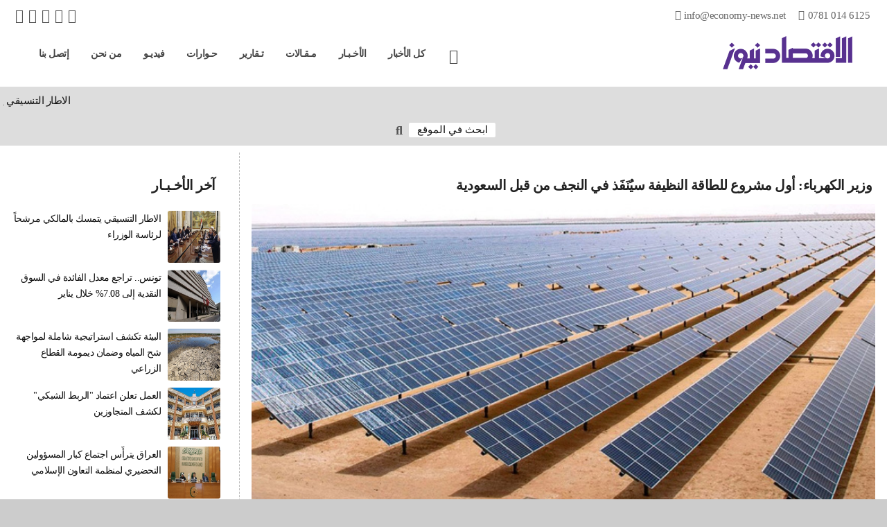

--- FILE ---
content_type: text/html; charset=UTF-8
request_url: https://www.economy-news.net/content.php?id=33573
body_size: 19803
content:
<!DOCTYPE html>
<html>
<head>
<meta charset='utf-8' />
<meta name='author' content='Economy News Agency' />
<meta name='generator' content='Rfaah For Design & Programming - Rfaah.com' />
<meta name='description' content='أكد وزير الكهرباء زياد علي فاضل، السبت، سعي الوزارة للوصول إلى معدل إنتاج 24 ألف ميغا واط في' />
<meta name='keywords' content='economy, news, agency, iraq, arabic, bank, market, energy, money, business, index, market, construction, building' />
<meta name='viewport' content='width=device-width, initial-scale=1'>
<meta name='robots' content='all' />
<meta property='og:locale' content='ar_AR' />
<meta property='og:type' content='article' />
<meta property='og:title' content='وزير الكهرباء: أول مشروع للطاقة النظيفة سيُنَفَذ في النجف من قبل السعودية' />
<meta property='og:description' content='أكد وزير الكهرباء زياد علي فاضل، السبت، سعي الوزارة للوصول إلى معدل إنتاج 24 ألف ميغا واط في' />
<meta property='og:site_name' content='وكالة الإقتصاد نيوز' />
<meta property='og:url' content='https://www.economy-news.net/content.php?id=33573'>
<meta property='og:image' itemprop='image' content='' />
<meta property='og:updated_time' content='1769912929' />
<meta itemprop='identifier' content='192113' />
<meta itemprop='inLanguage' content='ar' />
<meta http-equiv='X-UA-Compatible' content='IE=edge'>
<link href='' itemprop='thumbnailUrl'>
<link href='https://www.economy-news.net/class/css/main3.css' rel='stylesheet' type='text/css'>
<link href='https://www.economy-news.net/class/css/style3.css' rel='stylesheet' type='text/css'>
<link href='https://www.economy-news.net/class/css/user3.css' rel='stylesheet' type='text/css'>
<link href='https://www.economy-news.net/class/css/common3.css' rel='stylesheet' type='text/css'>
<link rel='icon' type='image/png' href='https://www.economy-news.net/images/favicon.png' />
<title>وكالة الإقتصاد نيوز - وزير الكهرباء: أول مشروع للطاقة النظيفة سيُنَفَذ في النجف من قبل السعودية</title>
<script type='text/javascript' src='https://www.economy-news.net/class/javascript/jquery-2.1.4.js'></script>
<script type='text/javascript' src='https://www.economy-news.net/class/javascript/javascript.js'></script>

<!-- Global site tag (gtag.js) - Google Analytics -->
<script async src='https://www.googletagmanager.com/gtag/js?id=G-YEGDMKLWMC'></script>
<script>
window.dataLayer = window.dataLayer || [];
function gtag(){dataLayer.push(arguments);}
gtag('js', new Date());
gtag('config', 'G-YEGDMKLWMC');
</script>
<script async src='https://pagead2.googlesyndication.com/pagead/js/adsbygoogle.js?client=ca-pub-5686573440506083' crossorigin='anonymous'></script>

</head>
<body>
<center>
	<div class='boxed'>
		<div class='header'>
			<div class='clearfix'>
				<div class='staycontact'>
					<a href='mailto:info@Economy-News.Net' class='email'>info@Economy-News.Net</a>
					<a href='tel:009647810146125' class='tel'>0781 014 6125</a>
				</div>
				<div class='socialmedia'>
					<a href='https://www.facebook.com/EconomyNewsAgency' title='Facebook' class='facebook enlarge'></a>
					<a href='index.php' title='Twitter' class='twitter enlarge'></a>
					<a href='index.php' title='YouTube' class='youtube enlarge'></a>
					<a href='https://www.instagram.com/economynewsiraq/' title='Instagram' class='instagram enlarge'></a>
					<a href='https://t.me/Economynews2021' title='Telegram' class='telegram enlarge'></a>
				</div>
			</div>
			<div class='logo light'>
				<a href='index.php' title='E C O N O M Y - N E W S'><img src='https://www.economy-news.net/images/logo.png'></a>
			</div>
			<div class='menu' style='max-width:830px;'>
				<ul>
					<li><a href='index.php' title='الرئيسية' class='homeicon' id='link0'></a></li>
					<li><a href='search.php?all=' id='link1'>كل الأخبار</a></li>
					<li>
						<a href='content.php' id='link2'>الأخـبـار</a>
						<ul>
							<li><a href='content.php?ctgryid=1'>مصارف</a></li>
							<li><a href='content.php?ctgryid=2'>بورصة</a></li>
							<li><a href='content.php?ctgryid=3'>طاقة</a></li>
							<li><a href='content.php?ctgryid=5'>إعمار وبناء</a></li>
							<li><a href='content.php?ctgryid=6'>مال وأعمال</a></li>
							<li><a href='content.php?ctgryid=9'>عربي ودولي</a></li>
							<li><a href='content.php?ctgryid=12'>محليات</a></li>
						</ul>
					</li>
					<li><a href='content.php?ctgryid=4' id='link3'>مـقـالات</a></li>
					<li><a href='content.php?ctgryid=7' id='link4'>تـقارير</a></li>
					<li><a href='content.php?ctgryid=8' id='link5'>حـوارات</a></li>
					<li><a href='content.php?ctgryid=10' id='link6'>فيديـو</a></li>
					<li><a href='aboutus.php' id='link7'>من نحن</a></li>
					<li><a href='contactus.php' id='link8'>إتصل بنا</a></li>
				</ul>
			</div>
			<div class='minimenulink' title='القائمة'></div>
		</div>
		<div class='minimenu'>
			<span class='close' title='إغلاق'>×</span>
			<ul>
				<li><a href='index.php'>الرئيسية</a></li>
				<li><a href='search.php?all='>كل الأخبار</a></li>
				<li><a href='content.php'>الأخـبـار</a></li>
				<li><a href='content.php?ctgryid=1' class='sublink'>مصارف</a></li>
				<li><a href='content.php?ctgryid=2' class='sublink'>بورصة</a></li>
				<li><a href='content.php?ctgryid=3' class='sublink'>طاقة</a></li>
				<li><a href='content.php?ctgryid=5' class='sublink'>إعمار وبناء</a></li>
				<li><a href='content.php?ctgryid=6' class='sublink'>مال وأعمال</a></li>
				<li><a href='content.php?ctgryid=9' class='sublink'>عربي ودولي</a></li>
				<li><a href='content.php?ctgryid=4'>مـقـالات</a></li>
				<li><a href='content.php?ctgryid=7'>تـقارير</a></li>
				<li><a href='content.php?ctgryid=8'>حـوارات</a></li>
				<li><a href='content.php?ctgryid=10'>فيديـو</a></li>
				<li><a href='aboutus.php'>من نحن</a></li>
				<li><a href='contactus.php'>إتصل بنا</a></li>
			</ul>
		</div>
		<div class='bodypage'>
			<div class='movetextbar clearfix'>
				<div class='titlemovetext'><a href='search.php?all='>آخر الأخـبـار</a></div>
				<div class='movetext'>
					<div id='marquee'>
		<a href='content.php?id=65193'>الاطار التنسيقي يتمسك بالمالكي مرشحاً لرئاسة الوزراء</a>
		&nbsp; <span>الإقتصاد نيوز</span> &nbsp;
		<a href='content.php?id=65192'>تونس.. تراجع معدل الفائدة في السوق النقدية إلى 7.08% خلال يناير</a>
		&nbsp; <span>الإقتصاد نيوز</span> &nbsp;
		<a href='content.php?id=65191'>البيئة تكشف استراتيجية شاملة لمواجهة شح المياه وضمان ديمومة القطاع الزراعي
</a>
		&nbsp; <span>الإقتصاد نيوز</span> &nbsp;
		<a href='content.php?id=65190'>العمل تعلن اعتماد "الربط الشبكي" لكشف المتجاوزين
</a>
		&nbsp; <span>الإقتصاد نيوز</span> &nbsp;
		<a href='content.php?id=65189'>العراق يترأّس اجتماع كبار المسؤولين التحضيري لمنظمة التعاون الإسلامي 
</a>
		&nbsp; <span>الإقتصاد نيوز</span> &nbsp;
		<a href='content.php?id=65188'>ايران تتحسب للحرب.. طهران تحدد 82 محطة مترو و300 موقف سيارات كملاجئ</a>
		&nbsp; <span>الإقتصاد نيوز</span> &nbsp;
		<a href='content.php?id=65187'>مسؤولة في الفدرالي: تثبيت الفائدة مؤقت والخفض آت هذا العام
</a>
		&nbsp; <span>الإقتصاد نيوز</span> &nbsp;
		<a href='content.php?id=65186'>التربية تبحث تسريع إجراءات دفع الرواتب وضمان استكمال المتطلبات المالية والإدارية</a>
		&nbsp; <span>الإقتصاد نيوز</span> &nbsp;
		<a href='content.php?id=65185'>ارتفاع واردات جورجيا من النفط الروسي 16 ضعفا خلال 2025</a>
		&nbsp; <span>الإقتصاد نيوز</span> &nbsp;
		<a href='content.php?id=65184'>انخفاض جديد بأسعار صرف الدولار
</a>
		&nbsp; <span>الإقتصاد نيوز</span> &nbsp;</div>
				</div>
				<div class='searchform'>
					<form action='search.php' method='post'>
						<input type='text' name='searchtext' placeholder='ابحث في الموقع' required>
						<button type='submit' name='search' title='بحث'></button>
					</form>
				</div>
			</div>
	<div class='row py10'>
		<div class='col73'>
	<div class='block' style='max-width:100%;'>
		<div class='title fs17 fw800'>وزير الكهرباء: أول مشروع للطاقة النظيفة سيُنَفَذ في النجف من قبل السعودية</div>
		<div>
	<div class='center'>
		<img src='https://www.economy-news.net/vrsfls/cntnt/pctr/11876.jpeg' class='xw900 wp100 round3'>
		<div class='fw500 fs14 my10'></div>
	</div>
	<div class='row rowaround my15'>
		<div class='contentlinks mt10'>
			<i></i><span class='fw500'><a href='content.php?ctgryid=3'>طاقة</a></span>
		</div>
		<div class='contenticons my10'>
			<a href='content.php?id=33573&txt=' title='حفظ كنص' class='savetext'></a>
			<a href='content.php?id=33573&html=' title='حفظ إتش تي إم ال' class='savehtml'></a>
			<a href='#' title='أخبر صديقك' class='tellfriend'></a>
			<a href='content.php?id=33573&print=' title='نسخة للطباعة' class='print' target='_blank'></a>
		</div>
	</div>
	<div id='loading' class='hidden center h50'><img src='images/loading.gif' class='h50'></div>
	<div id='result' class='red center'></div>
	<form class='hidden my15' id='tellfriend'>
		<input type='hidden' name='tellfriend' value=''>
		<input type='hidden' name='id' value='33573'>
		<input type='hidden' name='title' value='وزير الكهرباء: أول مشروع للطاقة النظيفة سيُنَفَذ في النجف من قبل السعودية'>
		<center>
			<div class='blue'>أخبر صديقك</div>
			<input type='text' name='fname' placeholder='صديقك*' required class='w300'>
			<input type='text' name='femail' placeholder='ايميل صديقك*' required class='w300' pattern='[a-zA-Z0-9._%+-]+@[a-zA-Z0-9.-]+\.[a-zA-Z]{2,7}$' title='بريد إلكتروني غير صحيح'>
			<input type='submit' value='إرسال'>
		</center>
	</form>
	<hr>
	<div class='mx15'>
		<div class='mt15'><span class='fw500'>الاقتصاد نيوز - بغداد</span></div>
		<p>أكد وزير الكهرباء زياد علي فاضل، السبت، سعي الوزارة للوصول إلى معدل إنتاج 24 ألف ميغا واط في الصيف المقبل.</p>

<p>وقال فاضل، إن &quot;ضمن الخطة المعدة لوزارة الكهرباء لصيف 2023، نريد أن نصل إلى معدل إنتاج 24 ألف ميكاواط، وهذا يعني زيادة في الإنتاج عن الصيف الماضي بحدود 3500 ميكاواط، ما سينعكس على ساعات التجهيز والتي نتوقع أن تتحسن خلال الفترة المقبلة&quot;.</p>

<p>وأضاف، أن &quot;إنتاج الطاقة الكهربائية ﻻ يلبي طموح كل العراقيين لأن ملف الكهرباء يحتاج إلى حل جذري&quot;، مؤكداً أن &quot;الحكومة الحالية أعدت خططاً واقعية لإنهاء ملف نقص التجهيز&quot;، بحسب الوكالة الرسمية.</p>

<p>ولفت إلى أن &quot;وزارة الكهرباء تحتاج إلى دعم جميع المعنيين لكي تستطيع الوصول إلى تجهيز يصل الى 24 ألف ميكاواط&quot;.</p>

<p>وبشأن الطاقة النظيفة، ذكر فاضل: &quot;لدينا نقص بحدود 13 ألف ميكاواط، وسنعمل على تقليل هذا النقص بمختلف اﻻتجاهات من خلال تنفيذ المحطات المركبة والتي ستضيف 4 آلاف ميكاواط بدون وقود، والتوجه نحو استخدام الطاقة المتجددة والشمسية عن طريق اﻻستثمار مع الجانب السعودي، والذي سيضيف 1000 ميكاواط من الطاقة و250 ميكاواطاً ستنتجه شركة بور جاينا الصينية&quot;.</p>

<p>ونوه إلى أن &quot;أول مشروع للطاقة النظيفة سينفذ في محافظة النجف الأشرف من قبل الجانب السعودي&quot;، مؤكداً أن &quot;وزارة الكهرباء استطاعت أن تذلل جميع المعوقات في هذا المشروع وخصصت قطعة أرض بالتعاون مع الحكومة المحلية&quot;.</p>

	</div>
	<span class='center'></span>
	<hr class='mt15'>
	<div class='row rowaround my15'>
		<div><span class='gray'>مشاهدات</span> <span class='fs13 ls0'>1042</span></div>
		<div><span class='gray'>أضيف</span> <span class='fs13 ls0'>2023/04/15 - 2:55 PM</span></div>
	</div>
	<hr>
	<div class='contentsocialmedia center my15'>
		<a href="javascript:window.open('https://www.facebook.com/sharer/sharer.php?u=https://www.economy-news.net/content.php?id=33573','facebook-share-dialog','width=500,height=450');" title='Facebook' class='facebook enlarge'></a>
		<a href="javascript:window.open('https://twitter.com/intent/tweet?url=https://www.economy-news.net/content.php?id=33573&text=وزير الكهرباء: أول مشروع للطاقة النظيفة سيُنَفَذ في النجف من قبل السعودية','twitter-share-dialog','width=500,height=450');" title='Twitter' class='twitter enlarge'></a>
		<a href='https://api.whatsapp.com/send?phone=&text=وزير الكهرباء: أول مشروع للطاقة النظيفة سيُنَفَذ في النجف من قبل السعودية https://www.economy-news.net/content.php?id=33573' title='Whatsapp' target='_blank' class='whatsapp enlarge'></a>
		<a href='https://telegram.me/share/url?url=https://www.economy-news.net/content.php?id=33573&text=وزير الكهرباء: أول مشروع للطاقة النظيفة سيُنَفَذ في النجف من قبل السعودية' title='Telegram' target='_blank' class='telegram enlarge'></a>
		<a href='viber://forward?text=وزير الكهرباء: أول مشروع للطاقة النظيفة سيُنَفَذ في النجف من قبل السعودية https://www.economy-news.net/content.php?id=33573' title='Viber' target='_blank' class='viber enlarge'></a>
	</div>
		</div>
	</div>
		</div>
		<div class='col1'></div>
		<div class='col26'>
	<div class='block' style='max-width:100%;'>
		<div class='title fs17 fw800'>آخر الأخـبـار</div>
		<div>
		<div class='row ofh my10 right'>
			<div class='col25s h75'>
				<a href='content.php?id=65193'>
					<img src='https://www.economy-news.net/vrsfls/cntnt/pctr/81035.jpeg' class='light round3 whp100'>
				</a>
			</div>
			<div class='col75s h75 pr10 fs14 lh17'>
				<a href='content.php?id=65193'>الاطار التنسيقي يتمسك بالمالكي مرشحاً لرئاسة الوزراء</a>
			</div>
		</div>
		<div class='row ofh my10 right'>
			<div class='col25s h75'>
				<a href='content.php?id=65192'>
					<img src='https://www.economy-news.net/vrsfls/cntnt/pctr/81033.jpeg' class='light round3 whp100'>
				</a>
			</div>
			<div class='col75s h75 pr10 fs14 lh17'>
				<a href='content.php?id=65192'>تونس.. تراجع معدل الفائدة في السوق النقدية إلى 7.08% خلال يناير</a>
			</div>
		</div>
		<div class='row ofh my10 right'>
			<div class='col25s h75'>
				<a href='content.php?id=65191'>
					<img src='https://www.economy-news.net/vrsfls/cntnt/pctr/81031.jpg' class='light round3 whp100'>
				</a>
			</div>
			<div class='col75s h75 pr10 fs14 lh17'>
				<a href='content.php?id=65191'>البيئة تكشف استراتيجية شاملة لمواجهة شح المياه وضمان ديمومة القطاع الزراعي
</a>
			</div>
		</div>
		<div class='row ofh my10 right'>
			<div class='col25s h75'>
				<a href='content.php?id=65190'>
					<img src='https://www.economy-news.net/vrsfls/cntnt/pctr/81029.jpg' class='light round3 whp100'>
				</a>
			</div>
			<div class='col75s h75 pr10 fs14 lh17'>
				<a href='content.php?id=65190'>العمل تعلن اعتماد "الربط الشبكي" لكشف المتجاوزين
</a>
			</div>
		</div>
		<div class='row ofh my10 right'>
			<div class='col25s h75'>
				<a href='content.php?id=65189'>
					<img src='https://www.economy-news.net/vrsfls/cntnt/pctr/81027.jpg' class='light round3 whp100'>
				</a>
			</div>
			<div class='col75s h75 pr10 fs14 lh17'>
				<a href='content.php?id=65189'>العراق يترأّس اجتماع كبار المسؤولين التحضيري لمنظمة التعاون الإسلامي 
</a>
			</div>
		</div>
		<div class='row ofh my10 right'>
			<div class='col25s h75'>
				<a href='content.php?id=65188'>
					<img src='https://www.economy-news.net/vrsfls/cntnt/pctr/81025.jpg' class='light round3 whp100'>
				</a>
			</div>
			<div class='col75s h75 pr10 fs14 lh17'>
				<a href='content.php?id=65188'>ايران تتحسب للحرب.. طهران تحدد 82 محطة مترو و300 موقف سيارات كملاجئ</a>
			</div>
		</div>
		<div class='row ofh my10 right'>
			<div class='col25s h75'>
				<a href='content.php?id=65187'>
					<img src='https://www.economy-news.net/vrsfls/cntnt/pctr/81023.jpg' class='light round3 whp100'>
				</a>
			</div>
			<div class='col75s h75 pr10 fs14 lh17'>
				<a href='content.php?id=65187'>مسؤولة في الفدرالي: تثبيت الفائدة مؤقت والخفض آت هذا العام
</a>
			</div>
		</div>
		<div class='row ofh my10 right'>
			<div class='col25s h75'>
				<a href='content.php?id=65186'>
					<img src='https://www.economy-news.net/vrsfls/cntnt/pctr/81021.jpg' class='light round3 whp100'>
				</a>
			</div>
			<div class='col75s h75 pr10 fs14 lh17'>
				<a href='content.php?id=65186'>التربية تبحث تسريع إجراءات دفع الرواتب وضمان استكمال المتطلبات المالية والإدارية</a>
			</div>
		</div>
		<div class='row ofh my10 right'>
			<div class='col25s h75'>
				<a href='content.php?id=65185'>
					<img src='https://www.economy-news.net/vrsfls/cntnt/pctr/81019.jpg' class='light round3 whp100'>
				</a>
			</div>
			<div class='col75s h75 pr10 fs14 lh17'>
				<a href='content.php?id=65185'>ارتفاع واردات جورجيا من النفط الروسي 16 ضعفا خلال 2025</a>
			</div>
		</div>
		<div class='row ofh my10 right'>
			<div class='col25s h75'>
				<a href='content.php?id=65184'>
					<img src='https://www.economy-news.net/vrsfls/cntnt/pctr/81017.jpg' class='light round3 whp100'>
				</a>
			</div>
			<div class='col75s h75 pr10 fs14 lh17'>
				<a href='content.php?id=65184'>انخفاض جديد بأسعار صرف الدولار
</a>
			</div>
		</div>
		</div>
	</div>
		</div>
	</div>
		</div>
		<div class='footer'>
			<div class='copyright'>
				جميع الحقوق محفوظة <span class='ls1'>www.Economy-News.Net &copy; 2026</span>
			</div>
		</div>
	</div>
	<div id='modal'>
		<div id='closemodal' title='إغلاق'>×</div>
		<div id='bigimagemodal'><img></div>
		<div id='captionmodal'></div>
	</div>
	
</center>
</body>
</html>

--- FILE ---
content_type: text/html; charset=utf-8
request_url: https://www.google.com/recaptcha/api2/aframe
body_size: 268
content:
<!DOCTYPE HTML><html><head><meta http-equiv="content-type" content="text/html; charset=UTF-8"></head><body><script nonce="pQKpLh5t3xm-TzYvKzIBXg">/** Anti-fraud and anti-abuse applications only. See google.com/recaptcha */ try{var clients={'sodar':'https://pagead2.googlesyndication.com/pagead/sodar?'};window.addEventListener("message",function(a){try{if(a.source===window.parent){var b=JSON.parse(a.data);var c=clients[b['id']];if(c){var d=document.createElement('img');d.src=c+b['params']+'&rc='+(localStorage.getItem("rc::a")?sessionStorage.getItem("rc::b"):"");window.document.body.appendChild(d);sessionStorage.setItem("rc::e",parseInt(sessionStorage.getItem("rc::e")||0)+1);localStorage.setItem("rc::h",'1769912932727');}}}catch(b){}});window.parent.postMessage("_grecaptcha_ready", "*");}catch(b){}</script></body></html>

--- FILE ---
content_type: text/css
request_url: https://www.economy-news.net/class/css/common3.css
body_size: 10759
content:

/*------------------------------------ Fast Content ------------------------------------*/
.fastcontent
{
	position:fixed;
	bottom:0;
	background:#F25E61;
}
.fastcontent span
{
	color:#FCBA40;
}
.fastcontent a
{
	color:#111;
}
.fastcontent a:hover
{
	color:#FCBA40;
}
/*------------------------------------ List Latest ------------------------------------*/
div.listlatesttitle
{
	border-right:6px solid #2BAEA2;
	padding:0 10px 0 0;
	color:#2BAEA2;
	cursor:pointer;
	display:inline-block;
	margin:5px 0;
}
div.listlatestdate::before
{
	font:900 14px 'FontAwesome';
	content:"\f017";
	padding:0 5px 0 0;
}
/*------------------------------------ List Latest2 ------------------------------------*/
div.listlatest2
{
	background:#eee;
}
div.listlatest2name
{
	font-size:15px;
	background:#583190;
	color:#fff;
}
div.listlatest2div
{
	width:270px;
	margin:20px auto;
}
a.listlatest2previous,a.listlatest2next
{
	font:900 22px 'FontAwesome';
	cursor:pointer;
}
a.listlatest2previous:before
{
	content:"\f060";
}
a.listlatest2next:before
{
	content:"\f061";
}
div.listlatest2blocks
{
	display:flex;
	flex-flow:row nowrap;
	justify-content:right;
	position:relative;
	overflow:hidden;
}
div.listlatest2block
{
	min-width:260px;
	width:260px;
	height:220px;
	margin:5px;
	position:relative;
	overflow:hidden;
}
div.listlatest2block img
{
	width:100%;
	height:100%;
	transition:all 3s;
	cursor:pointer;
}
div.listlatest2block img:hover
{
	transform:scale(1.2);
}
div.listlatest2text
{
	color:#fff;
	position:absolute;
	bottom:0;
	left:0;
	right:0;
	width:100%;
	height:0;
	background:rgba(0,0,0,0.4);
	line-height:normal;
	transition:all 0.5s;
}
div.listlatest2block:hover div.listlatest2text
{
	height:60px;
}
@media only screen and (min-width:992px)
{
	div.listlatest2name	{ font-size:17px; }
	div.listlatest2div	{ width:1080px; }
}
/*------------------------------------ Vote ------------------------------------*/
div.votes
{
	margin:25px 10px;
	text-align:right;
}
div.votetitle
{
	border-right:6px solid #2BAEA2;
	padding:0 10px 0 0;
	font-size:18px;
	font-weight:700;
	line-height:1.4;
	color:#2BAEA2;
	display:inline-block;
	margin:5px 0;
}
div.votetext
{}
div.voteoption
{}
div.voteresult
{
	display:none;
}
div[class^='votebar']
{
	width:4px;
	height:15px;
	display:inline-block;
}
div.votebar1
{
	background:#00f;
}
div.votebar2
{
	background:#f00;
}
div.votebar3
{
	background:#080;
}
div.votebar4
{
	background:#f0f;
}
div.votebar5
{
	background:#f80;
}
div.votebar6
{
	background:#08f;
}
div.votebar7
{
	background:#088;
}
div.votebar8
{
	background:#888;
}
div.votebar9
{
	background:#222;
}
div.votebar10
{
	background:#ff0;
}
/*------------------------------------ More View ------------------------------------*/
div.moreviewstitle
{
	border-right:6px solid #2BAEA2;
	padding:0 10px 0 0;
	color:#2BAEA2;
	cursor:pointer;
	display:inline-block;
	margin:5px 0;
}
/*------------------------------------ Maillist ------------------------------------*/
div.maillist
{}
div.maillisttitle
{
	font-size:20px;
	color:#2BAEA2;
}
@media only screen and (min-width:992px)
{
	div.maillisttitle	{ font-size:24px; }
}
/*------------------------------------ Random ------------------------------------*/
div.randomtitle
{
	border-right:6px solid #2BAEA2;
	padding:0 10px 0 0;
	color:#2BAEA2;
	cursor:pointer;
	display:inline-block;
	margin:5px 0;
}
/*------------------------------------ ImportantSite ------------------------------------*/
div.importantsite
{
	text-align:right;
}
div.importantsitetitle
{
	border-right:6px solid #2BAEA2;
	padding:0 10px 0 0;
	font-size:18px;
	font-weight:700;
	line-height:1.4;
	color:#2BAEA2;
	cursor:pointer;
	display:inline-block;
	margin:5px 0;
}
div.importantsite span::before
{
	font:900 16px 'FontAwesome';
	content:"\f0d9";
	margin:0 5px;
}
div.importantsite img
{
	width:100%;
	max-width:300px;
}
/*------------------------------------ Advertisement ------------------------------------*/
div.advertisement
{}
div.advertisement>div
{
	padding:15px 15px 0 15px;
}
@media only screen and (min-width:992px)
{
	div.advertisement>div
	{
		padding:15px;
	}
}
/*------------------------------------ Category Latest1 ------------------------------------*/
div.categorylatest1
{
	background:#eee;
	margin:20px 0;
	padding:15px 10px;
}
div.cl1header
{
	justify-content:space-between;
	margin:10px;
}
div.categorylatest1title
{
	border-right:6px solid #583190;
	padding:10px 10px 0 0;
	font-size:18px;
	font-weight:700;
	line-height:1.4;
	color:#583190;
	display:inline-block;
}
div.categorylatest1first
{
	height:445px;
	background-position:center;
	background-size:cover;
	cursor:pointer;
	position:relative;
	overflow:hidden;
}
div.categorylatest1firsttext
{
	text-align:right;
	position:absolute;
	bottom:45px;
	color:#fff;
	font-size:18px;
	font-weight:700;
	line-height:1.4;
	padding:0 20px;
}
div.categorylatest1firstdate
{
	text-align:right;
	position:absolute;
	bottom:15px;
	color:#fff;
	padding:0 20px;
	font-size:14px;
	line-height:1;
}
div.categorylatest1firstdate::before
{
	font:900 14px 'FontAwesome';
	content:"\f017";
	padding:0 5px 0 0;
}
div.categorylatest1block
{
	height:100px;
	margin:15px 0 0 0;
	text-align:right;
}
div.categorylatest1image
{}
div.categorylatest1image img
{
	width:100%;
	height:100px;
}
div.categorylatest1text
{
	height:80px;
	padding:0 10px 0 0;
	overflow:hidden;
	line-height:1.34;
}
div.categorylatest1date
{
	height:20px;
	padding:5px 10px 0 0;
	color:#555;
	font-size:13px;
	line-height:1;
}
div.categorylatest1date::before
{
	font:900 13px 'FontAwesome';
	content:"\f017";
	padding:0 5px 0 0;
}
@media only screen and (min-width:992px)
{
	div.cl1header
	{
		margin:10px 20px;
	}
	div.categorylatest1
	{
		margin:35px 0;
		padding:20px 25px;
	}
	div.categorylatest1block
	{
		padding:0 10px 0 0;
		margin:0 0 15px 0;
	}
}
/*------------------------------------ Category Latest2 ------------------------------------*/
div.categorylatest2
{}
div.cl2name
{
	padding:3px 10px;
	font-size:15px;
	background:#583190;
	color:#fff;
}
div.cl2block
{
	width:100%;
	max-width:330px;
}
div.cl2image img
{
	width:100%;
	height:100%;
	max-height:200px;
	transition:all 3s;
}
div.cl2image img:hover
{
	transform:scale(1.2);
}
@media only screen and (min-width:992px)
{
	div.cl2name			{ font-size:17px; }
	div.cl2block		{ max-width:295px; }
}
/*------------------------------------ categorylatest3 ------------------------------------*/
div.categorylatest3
{
	text-align:right;
	margin:0 10px;
}
div.categorylatest3title
{
	background:#822B84;
	margin:10px 0;
	color:#fff;
	padding:5px 10px;
	cursor:pointer;
}
div.categorylatest3title::before
{
	font:900 14px 'FontAwesome';
	content:"\f111";
	padding:0 0 0 5px;
}
div.categorylatest3block
{
	margin:0 0 10px 0;
	padding:10px;
	background:#eee;
	border-right:6px solid #822B84;
}
div.categorylatest3text
{}
div.categorylatest3text a
{
	color:#822B84;
}
div.categorylatest3text a:hover
{
	color:#f00;
}
@media only screen and (min-width:992px)
{
	div.categorylatest3
	{
		margin:0 15px;
	}
}
/*------------------------------------ categorylatest4 ------------------------------------*/
div.categorylatest4
{
	text-align:right;
	border-right:6px solid #822B84;
}
div.categorylatest4title
{
	background:#822B84;
	margin:10px 0;
	color:#fff;
	padding:5px 10px;
	cursor:pointer;
}
div.categorylatest4title::before
{
	font:900 14px 'FontAwesome';
	content:"\f111";
	padding:0 0 0 5px;
}
div.categorylatest4block
{
	margin:0 0 10px 0;
	padding:10px;
	background:#eee;
}
div.categorylatest4text a
{
	color:#822B84;
}
div.categorylatest4text a:hover
{
	color:#f00;
}
div.categorylatest4text a::before
{
	font:900 14px 'FontAwesome';
	content:"\f060";
	padding:0 0 0 5px;
}
div.categorylatest4image
{
	height:150px;
	text-align:center;
	margin:10px 0 0 0;
}
div.categorylatest4image img
{
	width:100%;
	max-width:250px;
	height:100%;
}
@media only screen and (min-width:992px)
{
	div.categorylatest4
	{
		margin:0 0 0 20px;
	}
	div.categorylatest4image
	{
		text-align:left;
		margin:0;
	}
}
/*------------------------------------ Category Latest5 ------------------------------------*/
div.categorylatest5
{}
div.cl5image img
{
	width:100%;
	height:100%;
	transition:all 2s;
}
div.cl5image img:hover
{
	transform:scale(1.2);
}
@media only screen and (min-width:992px)
{
	div.cl5block	{ padding-right:15px; }
	div.cl5block2	{ max-width:225px; }
}
/*------------------------------------ Categories Icons ------------------------------------*/
div.categoryicons
{
	background:#eee;
	margin:20px 0;
	padding:10px;
	display:flex;
	flex-flow:row wrap;
	justify-content:center;
}
div.categoryicon
{
	max-width:350px;
	margin:10px 0 15px 0;
}
div.cititle a
{
	font-size:22px;
	color:#555;
	margin:0 0 10px 0;
	padding:0 0 3px 0;
	display:inline-block;
	border-bottom:1px dotted #999;
}
div.cititle a:hover
{
	color:#0D7C00;
	text-decoration:underline;
}
div.citext
{
	font-size:14px;
}
div.citext a.button
{
	margin:8px 0 0 0;
}
@media only screen and (min-width:992px)
{
	div.categoryicons
	{
		padding:15px;
		margin:20px 0 20px 20px;
		border-radius:5px;
	}
	div.categoryicon
	{
		margin:20px 15px;
	}
	div.cititle a
	{
		font-size:26px;
	}
	div.citext
	{
		font-size:15px;
	}
}
/*------------------------------------ All Categories ------------------------------------*/
div.allcategories
{}
div.allcategories > div
{
	flex:100%;
	max-width:100%;
	margin:10px;
	padding:10px;
	border:1px dashed #bbb;
	border-radius:10px;
}
div.allcategories > div:hover
{
	background:#f4f4f4;
}
div.allcategories img
{
	max-width:60%;
}
@media only screen and (min-width:768px)
{
	div.allcategories > div
	{
		flex:31%;
		max-width:31%;
	}
}
/*------------------------------------ Sub Categories ------------------------------------*/
div.subcategories
{}
div.subcategories>div
{
	flex:100%;
	max-width:100%;
	margin:0 0 25px 0;
	text-align:center;
}
div.subcategories img
{
	max-width:45%;
}
@media only screen and (min-width:768px)
{
	div.subcategories>div
	{
		flex:33%;
		max-width:33%;
	}
}
/*------------------------------------ Contents Of Category ------------------------------------*/
select.contentsofcategory
{
	display:inline-block;
}
/*------------------------------------ Content ------------------------------------*/
div.contenticons a
{
	font:900 30px 'FontAwesome';
	color:#444;
	margin:0 3px 0 0;
}
div.contenticons a:hover
{
	color:#000;
}
a.savetext::before
{
	content:"\f15c";
}
a.savehtml::before
{
	content:"\f15c";
	font-weight:400;
}
a.print::before
{
	content:"\f02f";
}
a.tellfriend::before
{
	content:"\f007";
}
div.contentlinks i::before
{
	font:900 16px 'FontAwesome';
	content:"\f0d9";
	margin:0 0 0 7px;
}
div.contentsocialmedia
{}
div.contentsocialmedia a
{
	font:400 24px 'FontAwesome';
	color:#555;
	display:inline-block;
	margin:0 3px;
}